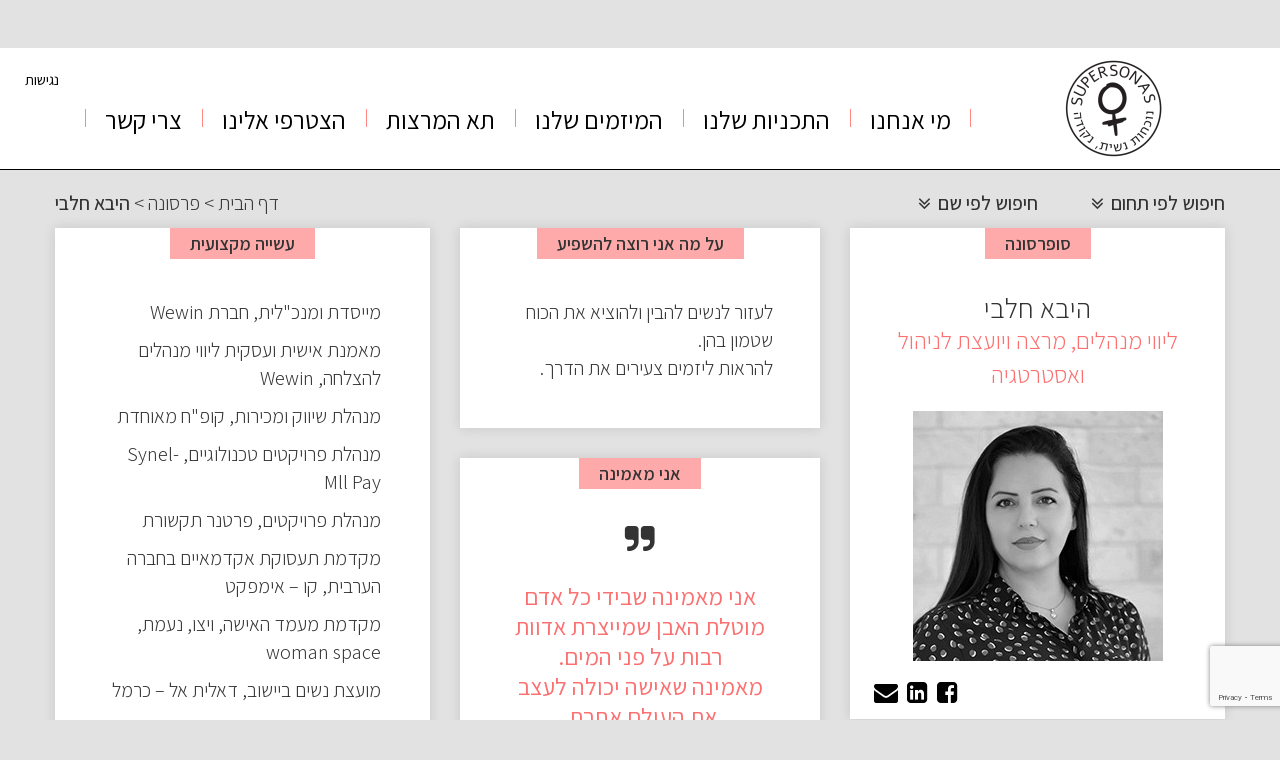

--- FILE ---
content_type: text/html; charset=utf-8
request_url: https://www.google.com/recaptcha/api2/anchor?ar=1&k=6LfKkj4pAAAAAIkVF7vUr_m_tCvNtoYC3EKgeNZO&co=aHR0cHM6Ly93d3cuc3VwZXJzb25hcy5jb206NDQz&hl=en&v=PoyoqOPhxBO7pBk68S4YbpHZ&size=invisible&anchor-ms=20000&execute-ms=30000&cb=t2orqawgbqpg
body_size: 48698
content:
<!DOCTYPE HTML><html dir="ltr" lang="en"><head><meta http-equiv="Content-Type" content="text/html; charset=UTF-8">
<meta http-equiv="X-UA-Compatible" content="IE=edge">
<title>reCAPTCHA</title>
<style type="text/css">
/* cyrillic-ext */
@font-face {
  font-family: 'Roboto';
  font-style: normal;
  font-weight: 400;
  font-stretch: 100%;
  src: url(//fonts.gstatic.com/s/roboto/v48/KFO7CnqEu92Fr1ME7kSn66aGLdTylUAMa3GUBHMdazTgWw.woff2) format('woff2');
  unicode-range: U+0460-052F, U+1C80-1C8A, U+20B4, U+2DE0-2DFF, U+A640-A69F, U+FE2E-FE2F;
}
/* cyrillic */
@font-face {
  font-family: 'Roboto';
  font-style: normal;
  font-weight: 400;
  font-stretch: 100%;
  src: url(//fonts.gstatic.com/s/roboto/v48/KFO7CnqEu92Fr1ME7kSn66aGLdTylUAMa3iUBHMdazTgWw.woff2) format('woff2');
  unicode-range: U+0301, U+0400-045F, U+0490-0491, U+04B0-04B1, U+2116;
}
/* greek-ext */
@font-face {
  font-family: 'Roboto';
  font-style: normal;
  font-weight: 400;
  font-stretch: 100%;
  src: url(//fonts.gstatic.com/s/roboto/v48/KFO7CnqEu92Fr1ME7kSn66aGLdTylUAMa3CUBHMdazTgWw.woff2) format('woff2');
  unicode-range: U+1F00-1FFF;
}
/* greek */
@font-face {
  font-family: 'Roboto';
  font-style: normal;
  font-weight: 400;
  font-stretch: 100%;
  src: url(//fonts.gstatic.com/s/roboto/v48/KFO7CnqEu92Fr1ME7kSn66aGLdTylUAMa3-UBHMdazTgWw.woff2) format('woff2');
  unicode-range: U+0370-0377, U+037A-037F, U+0384-038A, U+038C, U+038E-03A1, U+03A3-03FF;
}
/* math */
@font-face {
  font-family: 'Roboto';
  font-style: normal;
  font-weight: 400;
  font-stretch: 100%;
  src: url(//fonts.gstatic.com/s/roboto/v48/KFO7CnqEu92Fr1ME7kSn66aGLdTylUAMawCUBHMdazTgWw.woff2) format('woff2');
  unicode-range: U+0302-0303, U+0305, U+0307-0308, U+0310, U+0312, U+0315, U+031A, U+0326-0327, U+032C, U+032F-0330, U+0332-0333, U+0338, U+033A, U+0346, U+034D, U+0391-03A1, U+03A3-03A9, U+03B1-03C9, U+03D1, U+03D5-03D6, U+03F0-03F1, U+03F4-03F5, U+2016-2017, U+2034-2038, U+203C, U+2040, U+2043, U+2047, U+2050, U+2057, U+205F, U+2070-2071, U+2074-208E, U+2090-209C, U+20D0-20DC, U+20E1, U+20E5-20EF, U+2100-2112, U+2114-2115, U+2117-2121, U+2123-214F, U+2190, U+2192, U+2194-21AE, U+21B0-21E5, U+21F1-21F2, U+21F4-2211, U+2213-2214, U+2216-22FF, U+2308-230B, U+2310, U+2319, U+231C-2321, U+2336-237A, U+237C, U+2395, U+239B-23B7, U+23D0, U+23DC-23E1, U+2474-2475, U+25AF, U+25B3, U+25B7, U+25BD, U+25C1, U+25CA, U+25CC, U+25FB, U+266D-266F, U+27C0-27FF, U+2900-2AFF, U+2B0E-2B11, U+2B30-2B4C, U+2BFE, U+3030, U+FF5B, U+FF5D, U+1D400-1D7FF, U+1EE00-1EEFF;
}
/* symbols */
@font-face {
  font-family: 'Roboto';
  font-style: normal;
  font-weight: 400;
  font-stretch: 100%;
  src: url(//fonts.gstatic.com/s/roboto/v48/KFO7CnqEu92Fr1ME7kSn66aGLdTylUAMaxKUBHMdazTgWw.woff2) format('woff2');
  unicode-range: U+0001-000C, U+000E-001F, U+007F-009F, U+20DD-20E0, U+20E2-20E4, U+2150-218F, U+2190, U+2192, U+2194-2199, U+21AF, U+21E6-21F0, U+21F3, U+2218-2219, U+2299, U+22C4-22C6, U+2300-243F, U+2440-244A, U+2460-24FF, U+25A0-27BF, U+2800-28FF, U+2921-2922, U+2981, U+29BF, U+29EB, U+2B00-2BFF, U+4DC0-4DFF, U+FFF9-FFFB, U+10140-1018E, U+10190-1019C, U+101A0, U+101D0-101FD, U+102E0-102FB, U+10E60-10E7E, U+1D2C0-1D2D3, U+1D2E0-1D37F, U+1F000-1F0FF, U+1F100-1F1AD, U+1F1E6-1F1FF, U+1F30D-1F30F, U+1F315, U+1F31C, U+1F31E, U+1F320-1F32C, U+1F336, U+1F378, U+1F37D, U+1F382, U+1F393-1F39F, U+1F3A7-1F3A8, U+1F3AC-1F3AF, U+1F3C2, U+1F3C4-1F3C6, U+1F3CA-1F3CE, U+1F3D4-1F3E0, U+1F3ED, U+1F3F1-1F3F3, U+1F3F5-1F3F7, U+1F408, U+1F415, U+1F41F, U+1F426, U+1F43F, U+1F441-1F442, U+1F444, U+1F446-1F449, U+1F44C-1F44E, U+1F453, U+1F46A, U+1F47D, U+1F4A3, U+1F4B0, U+1F4B3, U+1F4B9, U+1F4BB, U+1F4BF, U+1F4C8-1F4CB, U+1F4D6, U+1F4DA, U+1F4DF, U+1F4E3-1F4E6, U+1F4EA-1F4ED, U+1F4F7, U+1F4F9-1F4FB, U+1F4FD-1F4FE, U+1F503, U+1F507-1F50B, U+1F50D, U+1F512-1F513, U+1F53E-1F54A, U+1F54F-1F5FA, U+1F610, U+1F650-1F67F, U+1F687, U+1F68D, U+1F691, U+1F694, U+1F698, U+1F6AD, U+1F6B2, U+1F6B9-1F6BA, U+1F6BC, U+1F6C6-1F6CF, U+1F6D3-1F6D7, U+1F6E0-1F6EA, U+1F6F0-1F6F3, U+1F6F7-1F6FC, U+1F700-1F7FF, U+1F800-1F80B, U+1F810-1F847, U+1F850-1F859, U+1F860-1F887, U+1F890-1F8AD, U+1F8B0-1F8BB, U+1F8C0-1F8C1, U+1F900-1F90B, U+1F93B, U+1F946, U+1F984, U+1F996, U+1F9E9, U+1FA00-1FA6F, U+1FA70-1FA7C, U+1FA80-1FA89, U+1FA8F-1FAC6, U+1FACE-1FADC, U+1FADF-1FAE9, U+1FAF0-1FAF8, U+1FB00-1FBFF;
}
/* vietnamese */
@font-face {
  font-family: 'Roboto';
  font-style: normal;
  font-weight: 400;
  font-stretch: 100%;
  src: url(//fonts.gstatic.com/s/roboto/v48/KFO7CnqEu92Fr1ME7kSn66aGLdTylUAMa3OUBHMdazTgWw.woff2) format('woff2');
  unicode-range: U+0102-0103, U+0110-0111, U+0128-0129, U+0168-0169, U+01A0-01A1, U+01AF-01B0, U+0300-0301, U+0303-0304, U+0308-0309, U+0323, U+0329, U+1EA0-1EF9, U+20AB;
}
/* latin-ext */
@font-face {
  font-family: 'Roboto';
  font-style: normal;
  font-weight: 400;
  font-stretch: 100%;
  src: url(//fonts.gstatic.com/s/roboto/v48/KFO7CnqEu92Fr1ME7kSn66aGLdTylUAMa3KUBHMdazTgWw.woff2) format('woff2');
  unicode-range: U+0100-02BA, U+02BD-02C5, U+02C7-02CC, U+02CE-02D7, U+02DD-02FF, U+0304, U+0308, U+0329, U+1D00-1DBF, U+1E00-1E9F, U+1EF2-1EFF, U+2020, U+20A0-20AB, U+20AD-20C0, U+2113, U+2C60-2C7F, U+A720-A7FF;
}
/* latin */
@font-face {
  font-family: 'Roboto';
  font-style: normal;
  font-weight: 400;
  font-stretch: 100%;
  src: url(//fonts.gstatic.com/s/roboto/v48/KFO7CnqEu92Fr1ME7kSn66aGLdTylUAMa3yUBHMdazQ.woff2) format('woff2');
  unicode-range: U+0000-00FF, U+0131, U+0152-0153, U+02BB-02BC, U+02C6, U+02DA, U+02DC, U+0304, U+0308, U+0329, U+2000-206F, U+20AC, U+2122, U+2191, U+2193, U+2212, U+2215, U+FEFF, U+FFFD;
}
/* cyrillic-ext */
@font-face {
  font-family: 'Roboto';
  font-style: normal;
  font-weight: 500;
  font-stretch: 100%;
  src: url(//fonts.gstatic.com/s/roboto/v48/KFO7CnqEu92Fr1ME7kSn66aGLdTylUAMa3GUBHMdazTgWw.woff2) format('woff2');
  unicode-range: U+0460-052F, U+1C80-1C8A, U+20B4, U+2DE0-2DFF, U+A640-A69F, U+FE2E-FE2F;
}
/* cyrillic */
@font-face {
  font-family: 'Roboto';
  font-style: normal;
  font-weight: 500;
  font-stretch: 100%;
  src: url(//fonts.gstatic.com/s/roboto/v48/KFO7CnqEu92Fr1ME7kSn66aGLdTylUAMa3iUBHMdazTgWw.woff2) format('woff2');
  unicode-range: U+0301, U+0400-045F, U+0490-0491, U+04B0-04B1, U+2116;
}
/* greek-ext */
@font-face {
  font-family: 'Roboto';
  font-style: normal;
  font-weight: 500;
  font-stretch: 100%;
  src: url(//fonts.gstatic.com/s/roboto/v48/KFO7CnqEu92Fr1ME7kSn66aGLdTylUAMa3CUBHMdazTgWw.woff2) format('woff2');
  unicode-range: U+1F00-1FFF;
}
/* greek */
@font-face {
  font-family: 'Roboto';
  font-style: normal;
  font-weight: 500;
  font-stretch: 100%;
  src: url(//fonts.gstatic.com/s/roboto/v48/KFO7CnqEu92Fr1ME7kSn66aGLdTylUAMa3-UBHMdazTgWw.woff2) format('woff2');
  unicode-range: U+0370-0377, U+037A-037F, U+0384-038A, U+038C, U+038E-03A1, U+03A3-03FF;
}
/* math */
@font-face {
  font-family: 'Roboto';
  font-style: normal;
  font-weight: 500;
  font-stretch: 100%;
  src: url(//fonts.gstatic.com/s/roboto/v48/KFO7CnqEu92Fr1ME7kSn66aGLdTylUAMawCUBHMdazTgWw.woff2) format('woff2');
  unicode-range: U+0302-0303, U+0305, U+0307-0308, U+0310, U+0312, U+0315, U+031A, U+0326-0327, U+032C, U+032F-0330, U+0332-0333, U+0338, U+033A, U+0346, U+034D, U+0391-03A1, U+03A3-03A9, U+03B1-03C9, U+03D1, U+03D5-03D6, U+03F0-03F1, U+03F4-03F5, U+2016-2017, U+2034-2038, U+203C, U+2040, U+2043, U+2047, U+2050, U+2057, U+205F, U+2070-2071, U+2074-208E, U+2090-209C, U+20D0-20DC, U+20E1, U+20E5-20EF, U+2100-2112, U+2114-2115, U+2117-2121, U+2123-214F, U+2190, U+2192, U+2194-21AE, U+21B0-21E5, U+21F1-21F2, U+21F4-2211, U+2213-2214, U+2216-22FF, U+2308-230B, U+2310, U+2319, U+231C-2321, U+2336-237A, U+237C, U+2395, U+239B-23B7, U+23D0, U+23DC-23E1, U+2474-2475, U+25AF, U+25B3, U+25B7, U+25BD, U+25C1, U+25CA, U+25CC, U+25FB, U+266D-266F, U+27C0-27FF, U+2900-2AFF, U+2B0E-2B11, U+2B30-2B4C, U+2BFE, U+3030, U+FF5B, U+FF5D, U+1D400-1D7FF, U+1EE00-1EEFF;
}
/* symbols */
@font-face {
  font-family: 'Roboto';
  font-style: normal;
  font-weight: 500;
  font-stretch: 100%;
  src: url(//fonts.gstatic.com/s/roboto/v48/KFO7CnqEu92Fr1ME7kSn66aGLdTylUAMaxKUBHMdazTgWw.woff2) format('woff2');
  unicode-range: U+0001-000C, U+000E-001F, U+007F-009F, U+20DD-20E0, U+20E2-20E4, U+2150-218F, U+2190, U+2192, U+2194-2199, U+21AF, U+21E6-21F0, U+21F3, U+2218-2219, U+2299, U+22C4-22C6, U+2300-243F, U+2440-244A, U+2460-24FF, U+25A0-27BF, U+2800-28FF, U+2921-2922, U+2981, U+29BF, U+29EB, U+2B00-2BFF, U+4DC0-4DFF, U+FFF9-FFFB, U+10140-1018E, U+10190-1019C, U+101A0, U+101D0-101FD, U+102E0-102FB, U+10E60-10E7E, U+1D2C0-1D2D3, U+1D2E0-1D37F, U+1F000-1F0FF, U+1F100-1F1AD, U+1F1E6-1F1FF, U+1F30D-1F30F, U+1F315, U+1F31C, U+1F31E, U+1F320-1F32C, U+1F336, U+1F378, U+1F37D, U+1F382, U+1F393-1F39F, U+1F3A7-1F3A8, U+1F3AC-1F3AF, U+1F3C2, U+1F3C4-1F3C6, U+1F3CA-1F3CE, U+1F3D4-1F3E0, U+1F3ED, U+1F3F1-1F3F3, U+1F3F5-1F3F7, U+1F408, U+1F415, U+1F41F, U+1F426, U+1F43F, U+1F441-1F442, U+1F444, U+1F446-1F449, U+1F44C-1F44E, U+1F453, U+1F46A, U+1F47D, U+1F4A3, U+1F4B0, U+1F4B3, U+1F4B9, U+1F4BB, U+1F4BF, U+1F4C8-1F4CB, U+1F4D6, U+1F4DA, U+1F4DF, U+1F4E3-1F4E6, U+1F4EA-1F4ED, U+1F4F7, U+1F4F9-1F4FB, U+1F4FD-1F4FE, U+1F503, U+1F507-1F50B, U+1F50D, U+1F512-1F513, U+1F53E-1F54A, U+1F54F-1F5FA, U+1F610, U+1F650-1F67F, U+1F687, U+1F68D, U+1F691, U+1F694, U+1F698, U+1F6AD, U+1F6B2, U+1F6B9-1F6BA, U+1F6BC, U+1F6C6-1F6CF, U+1F6D3-1F6D7, U+1F6E0-1F6EA, U+1F6F0-1F6F3, U+1F6F7-1F6FC, U+1F700-1F7FF, U+1F800-1F80B, U+1F810-1F847, U+1F850-1F859, U+1F860-1F887, U+1F890-1F8AD, U+1F8B0-1F8BB, U+1F8C0-1F8C1, U+1F900-1F90B, U+1F93B, U+1F946, U+1F984, U+1F996, U+1F9E9, U+1FA00-1FA6F, U+1FA70-1FA7C, U+1FA80-1FA89, U+1FA8F-1FAC6, U+1FACE-1FADC, U+1FADF-1FAE9, U+1FAF0-1FAF8, U+1FB00-1FBFF;
}
/* vietnamese */
@font-face {
  font-family: 'Roboto';
  font-style: normal;
  font-weight: 500;
  font-stretch: 100%;
  src: url(//fonts.gstatic.com/s/roboto/v48/KFO7CnqEu92Fr1ME7kSn66aGLdTylUAMa3OUBHMdazTgWw.woff2) format('woff2');
  unicode-range: U+0102-0103, U+0110-0111, U+0128-0129, U+0168-0169, U+01A0-01A1, U+01AF-01B0, U+0300-0301, U+0303-0304, U+0308-0309, U+0323, U+0329, U+1EA0-1EF9, U+20AB;
}
/* latin-ext */
@font-face {
  font-family: 'Roboto';
  font-style: normal;
  font-weight: 500;
  font-stretch: 100%;
  src: url(//fonts.gstatic.com/s/roboto/v48/KFO7CnqEu92Fr1ME7kSn66aGLdTylUAMa3KUBHMdazTgWw.woff2) format('woff2');
  unicode-range: U+0100-02BA, U+02BD-02C5, U+02C7-02CC, U+02CE-02D7, U+02DD-02FF, U+0304, U+0308, U+0329, U+1D00-1DBF, U+1E00-1E9F, U+1EF2-1EFF, U+2020, U+20A0-20AB, U+20AD-20C0, U+2113, U+2C60-2C7F, U+A720-A7FF;
}
/* latin */
@font-face {
  font-family: 'Roboto';
  font-style: normal;
  font-weight: 500;
  font-stretch: 100%;
  src: url(//fonts.gstatic.com/s/roboto/v48/KFO7CnqEu92Fr1ME7kSn66aGLdTylUAMa3yUBHMdazQ.woff2) format('woff2');
  unicode-range: U+0000-00FF, U+0131, U+0152-0153, U+02BB-02BC, U+02C6, U+02DA, U+02DC, U+0304, U+0308, U+0329, U+2000-206F, U+20AC, U+2122, U+2191, U+2193, U+2212, U+2215, U+FEFF, U+FFFD;
}
/* cyrillic-ext */
@font-face {
  font-family: 'Roboto';
  font-style: normal;
  font-weight: 900;
  font-stretch: 100%;
  src: url(//fonts.gstatic.com/s/roboto/v48/KFO7CnqEu92Fr1ME7kSn66aGLdTylUAMa3GUBHMdazTgWw.woff2) format('woff2');
  unicode-range: U+0460-052F, U+1C80-1C8A, U+20B4, U+2DE0-2DFF, U+A640-A69F, U+FE2E-FE2F;
}
/* cyrillic */
@font-face {
  font-family: 'Roboto';
  font-style: normal;
  font-weight: 900;
  font-stretch: 100%;
  src: url(//fonts.gstatic.com/s/roboto/v48/KFO7CnqEu92Fr1ME7kSn66aGLdTylUAMa3iUBHMdazTgWw.woff2) format('woff2');
  unicode-range: U+0301, U+0400-045F, U+0490-0491, U+04B0-04B1, U+2116;
}
/* greek-ext */
@font-face {
  font-family: 'Roboto';
  font-style: normal;
  font-weight: 900;
  font-stretch: 100%;
  src: url(//fonts.gstatic.com/s/roboto/v48/KFO7CnqEu92Fr1ME7kSn66aGLdTylUAMa3CUBHMdazTgWw.woff2) format('woff2');
  unicode-range: U+1F00-1FFF;
}
/* greek */
@font-face {
  font-family: 'Roboto';
  font-style: normal;
  font-weight: 900;
  font-stretch: 100%;
  src: url(//fonts.gstatic.com/s/roboto/v48/KFO7CnqEu92Fr1ME7kSn66aGLdTylUAMa3-UBHMdazTgWw.woff2) format('woff2');
  unicode-range: U+0370-0377, U+037A-037F, U+0384-038A, U+038C, U+038E-03A1, U+03A3-03FF;
}
/* math */
@font-face {
  font-family: 'Roboto';
  font-style: normal;
  font-weight: 900;
  font-stretch: 100%;
  src: url(//fonts.gstatic.com/s/roboto/v48/KFO7CnqEu92Fr1ME7kSn66aGLdTylUAMawCUBHMdazTgWw.woff2) format('woff2');
  unicode-range: U+0302-0303, U+0305, U+0307-0308, U+0310, U+0312, U+0315, U+031A, U+0326-0327, U+032C, U+032F-0330, U+0332-0333, U+0338, U+033A, U+0346, U+034D, U+0391-03A1, U+03A3-03A9, U+03B1-03C9, U+03D1, U+03D5-03D6, U+03F0-03F1, U+03F4-03F5, U+2016-2017, U+2034-2038, U+203C, U+2040, U+2043, U+2047, U+2050, U+2057, U+205F, U+2070-2071, U+2074-208E, U+2090-209C, U+20D0-20DC, U+20E1, U+20E5-20EF, U+2100-2112, U+2114-2115, U+2117-2121, U+2123-214F, U+2190, U+2192, U+2194-21AE, U+21B0-21E5, U+21F1-21F2, U+21F4-2211, U+2213-2214, U+2216-22FF, U+2308-230B, U+2310, U+2319, U+231C-2321, U+2336-237A, U+237C, U+2395, U+239B-23B7, U+23D0, U+23DC-23E1, U+2474-2475, U+25AF, U+25B3, U+25B7, U+25BD, U+25C1, U+25CA, U+25CC, U+25FB, U+266D-266F, U+27C0-27FF, U+2900-2AFF, U+2B0E-2B11, U+2B30-2B4C, U+2BFE, U+3030, U+FF5B, U+FF5D, U+1D400-1D7FF, U+1EE00-1EEFF;
}
/* symbols */
@font-face {
  font-family: 'Roboto';
  font-style: normal;
  font-weight: 900;
  font-stretch: 100%;
  src: url(//fonts.gstatic.com/s/roboto/v48/KFO7CnqEu92Fr1ME7kSn66aGLdTylUAMaxKUBHMdazTgWw.woff2) format('woff2');
  unicode-range: U+0001-000C, U+000E-001F, U+007F-009F, U+20DD-20E0, U+20E2-20E4, U+2150-218F, U+2190, U+2192, U+2194-2199, U+21AF, U+21E6-21F0, U+21F3, U+2218-2219, U+2299, U+22C4-22C6, U+2300-243F, U+2440-244A, U+2460-24FF, U+25A0-27BF, U+2800-28FF, U+2921-2922, U+2981, U+29BF, U+29EB, U+2B00-2BFF, U+4DC0-4DFF, U+FFF9-FFFB, U+10140-1018E, U+10190-1019C, U+101A0, U+101D0-101FD, U+102E0-102FB, U+10E60-10E7E, U+1D2C0-1D2D3, U+1D2E0-1D37F, U+1F000-1F0FF, U+1F100-1F1AD, U+1F1E6-1F1FF, U+1F30D-1F30F, U+1F315, U+1F31C, U+1F31E, U+1F320-1F32C, U+1F336, U+1F378, U+1F37D, U+1F382, U+1F393-1F39F, U+1F3A7-1F3A8, U+1F3AC-1F3AF, U+1F3C2, U+1F3C4-1F3C6, U+1F3CA-1F3CE, U+1F3D4-1F3E0, U+1F3ED, U+1F3F1-1F3F3, U+1F3F5-1F3F7, U+1F408, U+1F415, U+1F41F, U+1F426, U+1F43F, U+1F441-1F442, U+1F444, U+1F446-1F449, U+1F44C-1F44E, U+1F453, U+1F46A, U+1F47D, U+1F4A3, U+1F4B0, U+1F4B3, U+1F4B9, U+1F4BB, U+1F4BF, U+1F4C8-1F4CB, U+1F4D6, U+1F4DA, U+1F4DF, U+1F4E3-1F4E6, U+1F4EA-1F4ED, U+1F4F7, U+1F4F9-1F4FB, U+1F4FD-1F4FE, U+1F503, U+1F507-1F50B, U+1F50D, U+1F512-1F513, U+1F53E-1F54A, U+1F54F-1F5FA, U+1F610, U+1F650-1F67F, U+1F687, U+1F68D, U+1F691, U+1F694, U+1F698, U+1F6AD, U+1F6B2, U+1F6B9-1F6BA, U+1F6BC, U+1F6C6-1F6CF, U+1F6D3-1F6D7, U+1F6E0-1F6EA, U+1F6F0-1F6F3, U+1F6F7-1F6FC, U+1F700-1F7FF, U+1F800-1F80B, U+1F810-1F847, U+1F850-1F859, U+1F860-1F887, U+1F890-1F8AD, U+1F8B0-1F8BB, U+1F8C0-1F8C1, U+1F900-1F90B, U+1F93B, U+1F946, U+1F984, U+1F996, U+1F9E9, U+1FA00-1FA6F, U+1FA70-1FA7C, U+1FA80-1FA89, U+1FA8F-1FAC6, U+1FACE-1FADC, U+1FADF-1FAE9, U+1FAF0-1FAF8, U+1FB00-1FBFF;
}
/* vietnamese */
@font-face {
  font-family: 'Roboto';
  font-style: normal;
  font-weight: 900;
  font-stretch: 100%;
  src: url(//fonts.gstatic.com/s/roboto/v48/KFO7CnqEu92Fr1ME7kSn66aGLdTylUAMa3OUBHMdazTgWw.woff2) format('woff2');
  unicode-range: U+0102-0103, U+0110-0111, U+0128-0129, U+0168-0169, U+01A0-01A1, U+01AF-01B0, U+0300-0301, U+0303-0304, U+0308-0309, U+0323, U+0329, U+1EA0-1EF9, U+20AB;
}
/* latin-ext */
@font-face {
  font-family: 'Roboto';
  font-style: normal;
  font-weight: 900;
  font-stretch: 100%;
  src: url(//fonts.gstatic.com/s/roboto/v48/KFO7CnqEu92Fr1ME7kSn66aGLdTylUAMa3KUBHMdazTgWw.woff2) format('woff2');
  unicode-range: U+0100-02BA, U+02BD-02C5, U+02C7-02CC, U+02CE-02D7, U+02DD-02FF, U+0304, U+0308, U+0329, U+1D00-1DBF, U+1E00-1E9F, U+1EF2-1EFF, U+2020, U+20A0-20AB, U+20AD-20C0, U+2113, U+2C60-2C7F, U+A720-A7FF;
}
/* latin */
@font-face {
  font-family: 'Roboto';
  font-style: normal;
  font-weight: 900;
  font-stretch: 100%;
  src: url(//fonts.gstatic.com/s/roboto/v48/KFO7CnqEu92Fr1ME7kSn66aGLdTylUAMa3yUBHMdazQ.woff2) format('woff2');
  unicode-range: U+0000-00FF, U+0131, U+0152-0153, U+02BB-02BC, U+02C6, U+02DA, U+02DC, U+0304, U+0308, U+0329, U+2000-206F, U+20AC, U+2122, U+2191, U+2193, U+2212, U+2215, U+FEFF, U+FFFD;
}

</style>
<link rel="stylesheet" type="text/css" href="https://www.gstatic.com/recaptcha/releases/PoyoqOPhxBO7pBk68S4YbpHZ/styles__ltr.css">
<script nonce="IcfOcPbympOCF14W6Ag47g" type="text/javascript">window['__recaptcha_api'] = 'https://www.google.com/recaptcha/api2/';</script>
<script type="text/javascript" src="https://www.gstatic.com/recaptcha/releases/PoyoqOPhxBO7pBk68S4YbpHZ/recaptcha__en.js" nonce="IcfOcPbympOCF14W6Ag47g">
      
    </script></head>
<body><div id="rc-anchor-alert" class="rc-anchor-alert"></div>
<input type="hidden" id="recaptcha-token" value="[base64]">
<script type="text/javascript" nonce="IcfOcPbympOCF14W6Ag47g">
      recaptcha.anchor.Main.init("[\x22ainput\x22,[\x22bgdata\x22,\x22\x22,\[base64]/[base64]/[base64]/[base64]/[base64]/[base64]/KGcoTywyNTMsTy5PKSxVRyhPLEMpKTpnKE8sMjUzLEMpLE8pKSxsKSksTykpfSxieT1mdW5jdGlvbihDLE8sdSxsKXtmb3IobD0odT1SKEMpLDApO08+MDtPLS0pbD1sPDw4fFooQyk7ZyhDLHUsbCl9LFVHPWZ1bmN0aW9uKEMsTyl7Qy5pLmxlbmd0aD4xMDQ/[base64]/[base64]/[base64]/[base64]/[base64]/[base64]/[base64]\\u003d\x22,\[base64]\\u003d\x22,\x22IEnCpcO1ZwzDuTxPworCnsKBw6oqw6bDicKReMOnYHvDt3XCnMOyw5/[base64]/DlQ4DekMDw4VWwrLDiMKtwrAbCMOOwqzDgB97wr/[base64]/w7HClSbDlsOqw43Dok4lLTpaw4TDi8KMJsOSTMKjw5QHwqzCkcKFS8KrwqEpwrHDqAoSLyRjw4vDo3g1H8OKw6ISwpDDuMOUdD1gCsKwNwvCiFrDvMOWCMKZNCjCjcOPwrDDsQnCrsKxTxk6w7t+QwfClUEPwqZwAMKewpZsMcOrQzHCqnRYwqkHw6rDm2x7wpBOKMO/REnCtjjCiW5aG1xMwrdjwp7CiUFHwoRdw6tYSzXCpMOoNsOTwp/CsmQyawt8DxfDh8Oqw6jDh8Kkw7pKbMO0VXF9wq3DphFww6DDlcK7GRHDusKqwoIiMEPCpSB/w6gmwpbCsko+fcONfkxnw6QcBMKlwpUYwo1/YcOAf8OLw75nAyrDtEPCucKDKcKYGMK2MsKFw5vCrMKowoAww6fDo14Hw77DjAvCuU1nw7EfJMK/Hi/CsMOawoDDo8ONdcKdWMK3PV0+w5hmwroHNsO1w53DgVLDmDhXFMKAPsKzwpfCjMKwworChMOiwoPCvsKwZMOUMj87N8KwDnnDl8OGw78keT4yNmvDisK8w63Dgz1Jw7Zdw6Y/YATCgcOUw4LCmMKfwoJ7KMKIwqXDqGvDt8KNCS4DwrzDnHIJP8OZw7Ydw4Y8ScKLRi1UTXZnw4ZtwrXCshgFw7XCh8KBAEfDrMK+w5XDhsOcwp7CscKGwqFywpdTw7nDuHx5wrvDm1wuw4bDicKuwpVzw5nCgREjwqrCm0TCisKUwoAyw4gYV8OXOTNuwpPDvw3Crk/Di0HDsXTCn8KfIGdYwrcKw6TClwXCmsO8w68SwpxSCsO/[base64]/CribCrS9lwrMAwrh5KMKZQcKRBU/DlGhUQcKUw4bDusK3w5XDksK8w4PDqSHCpEzCkcK7wpPDhMKhw4fDhh7DosKtI8K3XivDvMOcwpXDnsO/wqzCn8OGwrsjfMKRwrV3ExM2wpwZwpQ1PcKSw5rDnGnDqcKXw7DDgMOKHVdjwowewpTCsMOzwokJPMKWMXXDg8OcwrrCjMOvwoLCuRPDmDXCpsOQw4rDtMOjwq4swpBrI8O/wpc/wrwJc8KDwqUQdsKew65vUcKzwoZKw51sw6DCvD3DgkXCuUHCvcOKH8Khw6FOwprDiMO8LMOsIj5ZC8KsbkBBRcOSDsKmVsOeGMO0wqbDhFzDssKjw5zCqALDgnt2cDDDkQc8w49Gw5BowqvCvwrDtB3DksKXDcO0wotPwqDDq8Kew5PDvGxhbcK/HcK6w53Cv8OjCUJrO3XCoGgCwr3DmGYWw5DCokrCmH0Pw4QtKUHCl8OSwrwCw6LDrGRpGsKeOcKIAsKYLw1HF8OxfsOYw5FWWB7CkEfClcKCGk5HPlxLwoAdBcKow7h5wp/CjGlbw6TCji3Dp8Oiw4DDnRrDtDnClBxjwrjCtC8wasOXJVDCpjTDqMKiw74bG3Fww5QKA8OhKsKUIUobLD/[base64]/[base64]/Clxw+LcKCwqoAw6QpwqHDkcKZwoNxE8KMcMK2wq3Dhg3CrEXDrXlwXy0KCVLCscK2JsOYLkh3GHfDpCNbDgsiw48SVWzDghc7GwDChQ97wrNhwqxGF8OwOcOKwrHDq8OfV8Kfw4YZLAQ2S8KowqPDkcOCwqhnw4kJw6/DgsKCbcOfwrAOYcKnwqQsw5PCqsOww4JqOsK2E8OiZ8Osw5R3w6RIw7p/w5LCpQA5w5DDsMKtw59VDcKSBhzChcK5eRrCpnHDuMOIwpjDpgsuw7PCn8OebsO7RMOaw4gGGX5lw5XDk8O7w5w1alXDkMKjwrPCmGofw7bDrcK5dG/DqcOFK2nCrsOvGBPCn3chwpTCnCTDu2t2wqVHfsKhDWFPwpjCosKtw5DDrMKyw4XDkWNAE8KCw5LDs8KzNkx2w7bDrH9rw6XDkEpow7fCg8OfBkzDoHXChsK1Lkkhw6LCkcOFw4ABwq/Cn8Oswpx4w5/CusK5BQp8Vyl4E8KPw5PDhE40w7ovHXnDr8O/[base64]/DvcOtO8K2AsKAwr7DucOKI8ONb8OWw7zDgCvCvx7DglIMwpDDjsO2IykGwo7Dhjwuw6oaw5J/wqwoL24XwocCw5hleSJRe2vDs3fDicOudjt3wocDXxXClnU/HsKHRMOow6jChA/[base64]/wo1NwrnCr2xrQDXCmcOAKyRow5vCiMKeITp+wpDClErCpAImEAjCtH4aHBrChUXCpCNMMlfCk8Ouw5zCnw3CukUtAsKow40lVsO/wpE0woDChsOeAFJuwqjCq2nCuTjDsknCqgM0b8OTaMOKwq0Xw53DgghTwpzCrsKLw6vDriXCuSxzMBLCu8Kmw7kAJlx9FMKbw4TDmjjCjhBFegvDnMK6w4bDjsO/SsORwq3Cswoxw5JkWHx8O0nCk8OYKMK+wr1cw7bCuSHDp1LDkWR9ecK/[base64]/[base64]/FHpYLMKEw67DpMOdPsOHP8OpwpUtOMOXw4XDscKpFTpkw4LCqgVvaxZyw4vCpcOIHsOHJgzCrHc7woBSFGbCicORw5tBWhRjAsK1wpJIIMOWH8KWwqM1w79LbWTChhBIw5jDtsKKMXgRw6s6wq5tVcK+w7zCtkrDicOaWcOYwq/CgCJedDLDpsOuwoXCh27DpGghw7dEOmnCm8OewpM9ZMORLMK9XnhMw5TDqFkSw6xWQXfDncKfAkNiwo5/wprCl8OYw6wTwpzCpsKfGMO/w6RXV15RTTpIaMOaDcO0wo5Fw4VZw6xWfcOZWgRUMyoew5nDlDbDl8OhExcFWn0Mw6vCoVhybEBPNTjDl03DlzYtelItwobDg0/CgTZGXUBOUHgCOcKpw591f1DDrMKEwpwBwrgkYsOfCcKVHDFJIsOCw59+woNpwoPCkMOXb8KXHSPDucKqCcK7wp/ChQJ7w6DDoFLCnz/ClcOuw4XDicKQwqQpw55uE0sowpF9Qi5PwoLDlcO3HMKVw6XCv8Kzw6cqHcKrHBxew6F1AcKnw6Z6w6FdZsKcw4IFw5whwq7DosO6GSHDsTXCl8O2w5LCizdEOsOfwrXDnHgSGlzDnGxXw4wvCMOvw4tncE3DhcKofigUw7onWsOpw7rDmMK1GsKNSMKIw5PDr8K/[base64]/DlMOzw4tQw6zCuxnCmUQCwrcAw4FlFsKHY8OLw7d6wqJWwpvCjknCt00lw6HCvQXCh0jDjhsFwoTCtcKSw69FSSnCuw3ChMOiw7Mnw5nDkcK8wpXCv2TCq8ORwp7DgsOjw7QKJkfCrW3DhFgGDGjCvkYow70Rw5TDgFrCvVjCksKVwo7Cp34PwpTCuMKSwoY/QsKvwrRPMEbDjUE9YcONw7gJw5nCgsOdwqTDgsOOCyvClcKhwqHDtR7DgMKHZcKew57Cr8OdwoXCuRpAGcKtYGpvw41ewqhFwo81w7Zcw5vCj0JKJcOAwql+w75/[base64]/w7AOPMKuw6czw4/DjV1zwp7CjRVKwoLCn0t0EcOnw7TDu8KWw6PDkgx4KWXCgcOODjp7fMOmPQXCm2jCp8ODdWPCng8fIAfDsjrCmsKGwrnDnsODKFXCkSgkwq/DuyUAwrPCkcK4w6hFwqjDu2t0YxXCv8Ogw6MoCcO7wo/CnQvDu8O/Tx3DtUV1wpDCp8KbwqMrwroBM8KTKWtUFMKmw7wKbsOfQMKgwr/Cn8O4wqzDmUpLZcKUY8KQAwHDpVcSwqUzw5BcY8OAwrLCnjTCiWN1FMKueMK6wqckF2gEBSYuc8K3woHCkyzDtcKgwojCohgFJCYAahItw4Umwp/[base64]/[base64]/DrgfCvFnDm8OcBVUZIMOawq/[base64]/Dn8KowqFVIcKAP19KJ8KkCcKdwpgvHj8uWsKOHULDvizClsKnwp3ClsO5ScOVwpkXw5vDucKUGX/Cv8KDXMOccz15fMO5M0/Coy4Qw7HDqz3Dl33CkwLDlD7DuEcRwqTDujnDmsOlCCM6AMKuwrNCw5Ytw73DjjF/[base64]/TMOQwrcXEcOgfMKcwplPFCTDvi/[base64]/DnRTDtsOdbcOZPsKSVcKSAlxqw6x1IcOHFzLDn8KfdWHCqETCmG06WcOzwqsKwoVew5xPw6luw5Qxw5Rzc2EuwqINw4xydFbDkMKqN8KLe8KsCcKJdsOzSErDmSw0w7NkXwHDhcO4O30SXcKvWDPCi8OLZcOQwpbCusKrWxXDlMKiAEjCrsKvw7fCicOJwqk6WMK/wqg2JVzCrALClGrCksOgacKrEsOnekVZwqXDjQJywo/DtSFrQ8KCw64OGV4EwrrDkcO4IcKHKzcoTWzDlsKYw5Ngw4rChnbDlgbCtQTDujxGwqzDtMO+wq0sOMKywr/Co8KfwqMcesK0w4/Cj8KmT8KIT8K6w71KPD0bwp/DoUHCicOne8KHwp0Lw7dpQ8OIK8Ocw7Ufw54GFCrDqhphwpfCvQEPwqUjPCDCjcKlw4/CoVvCmTpyPcOnUizCvMO9wpvCscKlwonChHUlF8KfwqoSdizCs8OAwocHNg8Zw4bClcKiC8ONw5pBWyDCssKEwosQw4ZtbsKpw7PDocOQwr/DiMO5Ql/DoF5wD0jCgWFJRzg/I8OWw6cHfMKrDcKvU8OPw58WbMOGwqY8acOHU8KnTwU6w5XCksOoZcOdCGIZesOEOsOzwp7CpBE8ZDBtw4FywoHCrsKow6kqUcOMIMO4wrEEw7zCt8KPwp9ASMKKTcOrAS/[base64]/CqTDCq8OIwp14w7sxdht+YcKtwo0NK3YJw7fCnDR4w5jCh8OKKR4swqtkw6PDhsOPRcOqw4HDsjwBw7/ChsKkFWvCq8Klw6PChDQdBm91w5t4L8KSS3/DoifDq8KoGMKFB8O7wrnDswvCl8OaV8OVwrHDl8OIesOgwo9Gw5zDtCFsWsKUwq1tHibCtmfDjsKZwrXDocO/w5RJwpfCt2RKNMOvw4VRwr5Dw7Rtw7XCo8KCCsKEwoHDisKscWE6Yx3DuUJrV8KRwqchVHEXWWPDtVPDsMKQwqEJaMKiwqkUYMK4woXDhsK7QcOywpUwwoVwwq3ChE/Cli3DmsO0IcKeb8KAwqDDgk9WR0w7wq3CosOQT8OTwqoZNMO+ZCnCh8K+w5jDlkTCusK3w6jCmcOmOsOtXjF5WsKJKAMOwoZcw4fDpSdSwpVowrceTiPDoMKvw7hTKMKBwo/DogxRd8Ogw4vDgX/CkDIIw4o7wr47IMKqCkkdwo/[base64]/CjAkCw5nCtcKsRMKXw5l+w6zDicOjAhNSVcKcw5vCscKAeDRgDcOVwqF+w6PDuFbCvcK5wp1jZsOUPcOEDMO8wpLCp8O6Q29Lw4QtwrIgwpXCiFzCk8KGEMK+w6LDlDkNwoJOwocpwrFMwqDDgn7DinrDu1cLw6PCvsKUwobCiljCtsOkwqbDv3fCmUfCmBHDjcOEVU/DjgTDr8OhwpDChMKhK8KqQ8O8AcOiH8Kiwo7DnMKLwpDCskR+JhQ+EXVqd8OYNcK8w5rCsMKowq5Pw7DDq04NZsKjcT8ULsKeURVtw54vwoctHMKSYcKxJMK/bsOjO8Oxw5EVWnTDtsK+w48EcMO2w5drw5fCsWDCgsOKw5DCscKrw4nDocOrwqNLwqRSdMKtwpFFak7DgsOjI8OVwqsuwqjDsATCicKlw5TDoxvCrsKTXS4yw53DhCAMXyR2ZBB5dwFaw47Dr1F0G8ONYsK2BxwRa8KWw5bCn0hGWF/[base64]/[base64]/CsCYSwoDCn8KeS8OGGWvClsKTwqUrw6nDjCRcwoJOAA/CtVHDgzomwq8Twq9ww6pyQlnCu8KVw4M9RBJNX34Bf1BFbMOMYSAmw5gWw5vChMO0w55MIXdQw4kbPyxbwqvDosO2C2HCo3JWO8KSSVB2X8Ojw7rDuMO/woMtJcKBeHIkHMKIWsOJwocafsK4UCfCgcKtwr/DkMOCA8OtRQjDoMKmw5/CgxnDpMKKw5t0wpkWwpHDgsK5w787CisAfsKJw7wfw4/Cs1ApwrZ7EMOww4Epw78fOMOxCsK7w7LCrsOFXcKEwqgnw4TDl8KbIS8lOcKaFAjCtMKqwqU/w4BMw4onwrDDrsKkVsKJw57CssKzwpgXVk7ClcKuw7fCrcKjOi93w6/DqMK5Kl7Cv8O/wonDosO6w47Ct8Oww5lPw5bCi8KQOMOtYsOcRyDDlknCq8O0awfCosOiw5DDhsOSE009NVcOw6h4w6RKw4tCwqZUEBPCu2/[base64]/Ct8O0wqzDg8OlwrwPOy/DmREvQsOFbMOMw7glwp7ClcOdBsO/[base64]/CgMOrwrbDq2nDhMKgFWDCqGXDpcObwpZTSAkKwqYnw4Zkw5TDosO1w4zDn8OKTsOQECYDw5QDw6VNw5obwqzDmsO9d0/CvcKFSjrCvzLDhV7DrMOzwpfClsO6fMKKYcOjw4MJEcOLHMKew5cIU3nDrVfDqcOdw5LDiHobJsK1w6QDT3U9ajgJw5vDq1PCnE4FHH7CuH/Cr8Kuw4XDm8Orw4DCn0VlwqPDpHjDt8Kiw7jDg2IDw5dOLcOww6bCgUEgw4TDlMOZw5F7wrPCvW/[base64]/w6lzA1jDssOqOMOnwpzDqEpywpTDoX1Sw5dYw7IwLMK2w6w9wqNKw77DjSBhw5TDhMO6LnTDjw9IAGICw6h6a8KpQSdDw5scw6fDq8OrNsKdQcO3Sh7DmcKEPRbCvsO0Diw/[base64]/DjQnDkDrDiHHCp2fCqSxBU2oMchVowrjDgMO/wrZwC8KEPcKQw4bCmy/Cp8OSwq12QsK/Ywx1w49/[base64]/CuMOOSCo7KhrDl8OuwqplEBdhw5cewovDh8KgcsOdw5g6w4XDlXvCmMKvwpDDicOQWcOaZMOHwp/DpsKNUcOmWsO3wqrCnxvDtn3DsFd/[base64]/[base64]/Dr2jCmXgrc8Osw68RwpJ/[base64]/wr3CtBlTZx4twrY2YTA/[base64]/ChsO0GMK7w4rDjHXDkcK4aA7Dkzxew6c/YcKMw6rDm8KXFcKIw7zCrsOiPCbChn/[base64]/[base64]/L8KBLHhow5kjPMO6Fid3fcKAwrkEPcKwTRHCml0hw4l8wrLDksO5w7PCoXvCtMKWMMKkw6PClcK1Y3XDvMKjwo3CkTDCmEA3w5PDowAHw7tobzLCg8KGw4fDo2bCki/CvsK3woFpw40/w4Q4wp8iwrPDmRY0LsOHQsOEw6fCmgtiw7lzwrl/LMOBwpbCoS/ClcK/AsO/OcKuw4bDkBPDjDdaw5bCsMKOw4ANwolPw63CoMO9NgTDjmEMB0TCmB7CrCzCiRlmIEXCtsK8bjRSwpDCi2HCucOTQcKbCGcxU8OSWMKYw7vChXLCl8K8McOzw5vChcKQw4tKDlnCtsKlw51nw4PDoMOZPcOYaMKQwrzCiMO0wrEuOcOeZcK/DsOmwqYRwoVPaG1TYD3Cj8KLCEfDrMOSw5Nww6HDncO6eGLDonVswpXCtxwSFVZQaMKpJ8KQSzYfw6XDjlkQw6zCunEFIMKLcFbDhsK/wrUOwr95wq8zw6PCuMKPwozDj27CpBNow61qEcOORU3CoMOrOcOwUADCnQFBwq7Ctz3DmsOmw4LCr3V5NDDCpMKCw4ZlUcKzwqlCw5rDunjDgUkFw6IawqY5wojDrXVnw7gyaMKIQyMZZx/DvMK4fQ/DucKkwptcwoVuw5DCmsO/w7YFRcOVw70gSDnDhcKqw5QYwqsYW8OQwrteK8Kawr/[base64]/w6/CuhDCuxFiw55WNE/[base64]/DAQsw5jDgsK6w6B3w5PCg8OjC8OGA8KwC8KgAGQKwqzDnj3CpzHDuyXCrkDCv8OnD8ORGFMgGWliOsOew4Fjw7NjQcKFwo/Ds0QPLBctw7/CuzMOUjHCkDIRw7HCnwUiIMKkdMK/[base64]/[base64]/[base64]/Dn8KqdsKNw7YxUcKRM8KLwoUAwqokY8KWw48uwoXCoVowAlwbwrzClizDuMKuPUDCpcKqw6AkwpbCsiHCmR48wpM/[base64]/Dpw4QGsO6w4XDnsKrwpnDp8K9PsKhO8OaIcOpb8KiR8K6w5DChcOKXcKYYzBowpTCqsOiF8KsRsOzbQDCswzChcOWw4nDrcOlGnEKw4bDg8KCwqxHwo7DmsO7wqDDtcOBOlTDjk3CojPDt0HCpsKrMGDDsXIERcOCw4cWKsO3R8O9w5NCw4/Dil/[base64]/CiHtHwrEBwobDk3jCozfChSQET23Cv8KIwp3CkcKWZGfCgsOxQyYyBGAPworCkcK2ScKEGRXCiMOMNQcWWgkKw7cnLMKrwqTCu8KAwqBnU8OtNTQVwpbDnTtyXMKOwoHCvn8nSTJCw7XDo8OlM8O3w5LCmhM/[base64]/[base64]/DjWXDrGXDgsOsw77DtlPDlzAQwqQjf8OnBMOfw7jCpRbDpwHDumbDqBN9KHAPwrs6worCmhosesK0HMKCwpMQdhNUw60rWFbCmArCoMOqw4zDt8K/wpJQwqdyw5x8SsOnwo10wqbDqsKLwoEDw63CpcOEesOpXMOwXMOwHx8ewp8Vw5N4O8OjwqUhfC7Cn8KLZcKsOgDCncOJw4/DrQrCgsOtw7AqwpQ7wrwNw5jCvCNqC8KPSmpzK8K/[base64]/DnBA5w6vDiHTDtcKielnCvsOAES02w4Jbw79aw4hqd8K0fcO5KBvCjcOrFMKMeQ8CCMORwqVqw5sEIcK/bCVow4bCl3QgWsKrLGPCiXzCu8KIwq7CsU9DfsKAMsKgKCrDgMONKATCksOGX2zCnMKvXkHDqsOcPQnCjhjDmUDCiT/[base64]/CjzPCnsO3w47Dk3NRwoc5wqNsVMOAwrDCrcOSOcK1wrNuw5V9woM/GEknQQnClwnDh23DqMOgBcO1CioGw5BkNsOhUy5Zw4bDicKKQ2DCg8KQBCdvFMKFBMKDZBLDtF0Ow65XHkrClho+H07CsMKWA8KGw6DDtm9zw50aw4ICwp/DkTwFwrfDgcOKw6Vjwq7Ct8Kaw5c7fcOHwqDDliMYM8KwBMK4MRswwqZXRj/DnsKLPMKdw6QzQcKUQHXDrUPCrsKkwq3CpcK/w71XPMKtXcKLwpLDtMKSw59Lw7HDgAjCgcKMwq9xTAhrFkoJw43ChcKcaMOmfMKDJhTCoSLCscKgw4ogwrkgEcOcexVdw6fCqsOvbCdefTvCk8OIDmXDlRNta8OfQcKFWQN+wpzDg8O/w6rDohEHB8Kjw4/CrcOPw6ouw6k3wrxxwpLCkMOVcMOvZ8O3wrscwqgKL8KJeGZzw57CkC0+w6PDtjkNwr7DlEvDgF8Sw7zCgMOXwpgTFw3Dp8OEwo8mLMOFecKEw5IDHcOnKwwNe2zCo8KxRsOHHsKzPlBfd8OCbcKqeEg7NDHDm8K3w5w/SsKaYgwgOlRZw5rDvcOFdG3DlgPDljfCgnjCvMKzw5Q/csOcw4LCsHDCpsKyVSzDmEBGfw5LTsKSZMKkBwfDgSh/w7EBVizCvsOpworCi8O+OFwdwp3DsxBKQSjCtcKxwo3CqcOcw6XDsMKLw73Dr8OgwptQdDHCtsKOLnwjDMOHw4kAw63ChsOww7rDh1TDpMKcwqvCscKjwrYDfsK9cyzDosKpUMOxHsOyw7zCojFPwqoJwpZxV8OHEC/[base64]/[base64]/w5FmfS5uwoNZwqAROwjCgcKPaVFhOn4ZwrrCl8OzISTCtFrDuWQbesO1WMKvwoIJwqDCgsO/w4LCmMOAw50PH8K0w6tCNcKAw7TCgWnCosOrwpfCsVZdw6vCpG7CuTXCgsOSTwrDrWhzw5nCqhQgw6PDhcKuw4bDtBzCisO2w4NzwrTDhG7Co8KXMA9nwobDlSbDuMO1SMOJT8K2LFbDpXFJWMKccMKvKD7CpMOOw6NDKFzCrWkGRsK1w6/DqcOdPcK5I8OEHcO0w6/DpWHCpRLCucKAUsK+woBWw4PDkQ5KWGLDgUTCk35RUlVBwqXDgH/Dv8O/LwTDg8KHO8KtCsKkcF3CjsKuwrLDi8O1LwLCjj/DqWMfwp7DvsKVw5TCicK0w7t6Hh/Cn8Osw6t1CcOuwrzDlgnDh8O3w4fClUtwQcOcwqQVNMKMwrbCmGtxFXHDvWk/w6bDvMKcw5EAeATClQxaw4jCvGxbIUHDpEdITMOtwq9IDsObMyl9w47ClMKjw73DnsOGw6bDomrCiMO5wrfCkX/Di8OUw4XCu8KRw5N1Bz/CnsKuw7zDssOHIwoHCmzDncOhw7ECfcOELsOiwrJlUsKhw5FMwrfCo8Oew4HDnsOBwp/Cn2LCkAHDrQ7Cn8O+T8K9M8KxXsOAw4rDhMOvEibCsxxhw6AGwqgIwqnChcKzwrYqw6PClXFtUyAkwr0qwp3DmS3Cg2tBwpDCrwNXC1LDl3RcwrLDrTDDnMK2eGBkBcO1w4TCh8KGw5Y1GMKVw67CqhXCvhzDpEFnwqJtcgEZw4B2wosOw5s3SsKBajHDhsOyaw/Dg0PCiizDhsKWciAbw53CksOifBrDucOfYMKfw6ZLUcKCw7lqY0VeAC00wo7Co8OtLMKMw4DDqMOWf8Oqw71MKMO5DnXCo2DDknjCgsKJw4/CgQoZwo1mF8KfKMK3F8KAGMOmXTHDo8OIwognDj3DrQF7wq3Cryo5w5VgYz1gw5E3w4dow4rCh8KcTsKBehItw5UVGMKYwoDCsMKlRVbCq1s8w5MRw6PDg8OgMHLDr8OiUH7DjMKgwr/[base64]/DhkR4wq/DjzbCr0zDl8OXT8OsbXrDnXnClzfDksONw6rCicOUwozDiAQ3wqrDjMOGJsKAw6FkX8KxNsOkwr4vW8KOw7p/[base64]/CicK/YA7ChXPCmMOYPsKvRFvCpsODwqbDq8OSYXjDtEtPw6pqwpHCvWJWw5YYVRjDmMOFWcKJwo/Cr2JwwoR8HWfCuBbCiSU9EMOGNTbDtjHDqWPDt8KhLsK9NQLCisO6JXhVRMKZXRTCj8OYeMOqccOKw7tELC3DoMKfDMOmFcOhwrbDmcKWwpvDuEPCokNfEsOOZCfDlsKDwrcEwqLChMKywoXCuysvw4YUwqTCi0nCnnQIAg9/[base64]/DuWsLwoEpw406BA7Dq8KKwoTDm8OuRsObF8OIVnrDoHbCumzCuMKDBGbChcK+MxUcwpHCn1TDiMKywqPDr2/Chxwpwr8Bb8OFcgoGwoQuHzfCgsKkw4Jgw5M0TDzDuUNGwpkkwoHDmWDDs8Kow759bxnDpxTCjMKOLMKHw5dYw6kdOcOHw5/[base64]/ConEOdzZOwrXDk2sqT1pDVMK0R8KswqohwpBKTsKieh3DsF3DpsK/T0nCjDZ/RMK1w5zCvivDosK5w4M+Bx3ClMKxwpzDkmd1w4vCr3TDjcOuw5HCtyLDg0vDnMKbw5pFAMOXLcKBw6BldH3Cn1YjXMOywro2wp7DiXvDjB3DoMOUwoXDrG7CqcOhw6jDp8KNUVpGE8KlwrLCkMOkbErCgnfDvcK5WnzCucKZe8OlwrXDjF/[base64]/DusOZUjUmw4Jmw5fDk8K6FsKRwo5Rw40+X8KSwqQ7w4TDix9EPxtlwoIiw7zDucK6wqXCrG1wwrJSw4XDvXjDlsOGwp4YFsOPEyDDkUQhSVvCucO+McK0w5BJZk3CkSgYeMO+w6/DpsKnw6rCq8K+wpnClMKoCxXCvcKWe8K/wqnCiyheD8OFwpnCoMKlwqDDonTCiMOtCTdQesOeKMKlTwNvcMO/FDDCjcKlBw0dw6Nff0t4w53CiMOJw47DicOdbS5NwpZSwrUbw7TDtzUJwrwuwqXDoMO3ZcKvw57CpF7Cn8OvESsIPsKnwpXCm3Y6PSPDhlHDkCIIwrHDssKFIDDDgwcWLsOTwr/CtmHCjcODwr9twr9CbGIGI1hyw5rCm8KFwpxxG27DgzXDisKqw4bDkDTCssOUHj3Ci8KZPsKFV8Kdw77Cp07CkcKuw53ClyTDnMOLwoPDlMOHw7Frw5sSZMK3aB3ChcK8wprCjD/CpcOfw4vCoXoEY8K8w5DDizHDtE7CtMKBUEHDpyHDjcOPZi7DhVEWB8OFwq/[base64]/DksOsZsODw7zDg8OgBcORdMOBw5I2wqPDpzAWE2rCqE8oHz/CicKXwpLDl8KOwp3CjsOYwpXCunxhw7/CmsKow7rDqjl0C8ODPBgvRifDq2jDgAPCjcKWU8OlSTA8K8ODw6p/VsKSLcOFwq0QKMOIwprDlcK4w7sQZSx/[base64]/DsEI1wqF5wrzDoSzCssK/w75GIsO/[base64]/csOpUsK9wpFpKyNuYcKtdcOvwoPCmkZUCFzDv8OfGEBqHcKBO8OfSiMPOcKOwqhpw4FwPHHCmFMzwrzDgg5wIm13w7nDsMO/wopQKE3DqMOYwrMxdi19w6UUw6VOPcK3S3fCnMOxwq/Clh09KsO9wrUqwqAmZ8KNA8O3wrZBPj9CQ8KBwp/[base64]/Ctl7DhsO1w53Cp8KCK3Jqwq1Iw79xQsO5fcK9wpPCk8OJw6TDrcOew5wiWE/CjmQXGmpVwrpyGMK0wqZewogUw5jDjsKAaMKaHhjCiSfDnU7CusKqYRkowo3Dt8OhZhvDnHcEw6nChcKGw5bCtV8YwrkrXU/CpMO8wrtrwqJzw5ggwq3CjQbDgcOVZwPDjXYSOQnDiMO7w5XCjcKWcXBGw5fDrsO/wpcww45Zw6x3Jn3DmGPDgMKSwprCksKDwrIDw53CgVnChhZBw53CtMKnS11Mw4caw6TCsVkQMsOqZcO+ccOjX8OowqfDmmPDqcOhw57DtUpWGcKfPMOZNUbDjENbPcKPccKbwrzDpkYqYHTDk8K5wqHDqcKUwqAhegDCn1PCkHo8MUpGw5xXH8Ktw47DsMK/wpnCg8OCw4TClMOlNMKIwrMiLMK+OkYzYXzCjMOGw7AzwoANwo8uZsOuwo/Dmj5LwrhgT3RMwpBhwppUDMKpN8Obw5/CqcO1w6xOw7DCn8Kvwq/Cq8OBES7DuCTDkCgRSGxEDk/CisOLXcKUIcKMAMO6bMO2I8KudsODw6rCg1w3csKmMWsgw7nDhETCssONw6zCmWTDmEgXw6wkw5HDp0sMw4PCn8Kpwr/CsHrDuXvCqg/Dh1xHw6jDmGRMBsKlZ27DqMKuMsOZw6nCkyRLBsKICx3DuEbCrExlw5dmwr/CjR/ChQ3DqUjCuxFPYsOxdcK1D8OZSGTDjMO2wq1awoLDtMOCwpzCsMOzw4jCm8ONwrTCo8OCwpkAMg1LcmDCucKhFGNTwq8Vw4gXwrDCkznCt8OlGF3CriHCglHCsjBmbDLDiQZKMh8Swp90w7YkNg/Dn8Olw57DiMOEKEt8w5RUF8Kuw7o3w4RtF8KEwoXCnx43wp5vwqrDvnVdw4hQwpvDlxzDqR/[base64]/dMKaw4d4OH9RaBXCqMONfXVywpvCpGPCkCHCvcOoHcOFwqMlwqVHwqsvwoPCkBnCjFxRVBI1AFnCsA3CujHDuD93McKewrYtw7jDpl7CrcKxwpPDq8KSTEbCusKPwpMCwqTCp8KPwponU8KpZ8OYwqHCm8Owwrhvw7sHIsKpwo3ChcOcJMK5w74pNMO6wq4vTAbDpW/DssORdcOfUMO8worCiAANVMOvecOfwqN6w6Z0w6tKw7hfLsOeIWPCnVh5w68bAWB3NkDChsK+wocIZ8Ojw5HDuMOew6h1XCZTLcK/w7Qdw5IGJyYhHGXClcKqR3/[base64]/[base64]/CtAMVwrosw5tGwp/DiDjDqMOgUMObQcKUYsOFOMOlFMOZw7jCs3vDm8KQw4LCmWzCt0nCh2vCmQvDisO4wol0EsOWCcKZPsKtw6dWw4ddwrYkw4NVw5g8w4AaAH9eLcKDwrk3w7TDqRIWMnQew4nCjFshw6cZw4Eew7/Cu8KUw7TCsHRlw4ROL8KtOMKlXMKseMO+bEPCkBdMdwEMw77CpcOpccOpLAjDgcKpR8Ohw4lywpjCrHHDn8OmwoTCrSrCpcKVwpnDgV/DlDfCscOWw5zDscKGDMOXGMKrw5VuJsK4woMXw6LChcK/[base64]/eMORwpM1GMOuwqAYw5ZkwqEPSUfDt8K/ZcKDLCHDgsKgw7jCuhURwrkgMltdwqjCnxLCk8KdwpMywollCX/[base64]/[base64]/CksO6wpbCmVfCvm8YEgEYw7bDs8K7E8KfdH1rLcOjw5l1w53Cs8OZw7DDpMKgwqfDscKWFWrCuFgawrFRw5rDnMOYWRXCuH1DwqQ1w5/DqMOHw5PCmFY3wpDCiQ4twrtQAlrDksK2w47Cj8OQLCZ0UExnwq7ChsOAGgbDuV19wrfCpWJow7fDq8O1PRjDmgbCoEfDnSjCs8O0HMKrw6UQWMKtY8OzwoIQZsK6w61XDcO4wrF/fhfCjMKUZsOxwo1ew4NgTMKYwqfDu8KtwpDCjsO+BxMoYQFFw7McClHCp1Ihw5/[base64]/DkcK2dj/DkXpqABrDpcK6wonDg8OKw4B/[base64]/[base64]/CsOKw6HCpTNDLH7DpcKiw4bCtsOHLis7N8KHZ0NNwowxw6TDisONwojCrVvCvVcMw5xsLsKvPsO2fMKOwpc2w4rDkmE8w4l+w7rDusKfw64Ew4BvwrHDscK8fjdTwq1lC8OvZMOqXcOETzbDk1ILUMKgw5/ClcOvwp15woQ/wr5kw5RRwrgbTHzDiwN8SybCh8K4w4wsO8OPwqMIw6XCkRXCtTRow7rCuMO6wpomw4kbfMOZwpUcP3BKQ8O/[base64]/N8O1Ons5w4PCtTJ2eAk2wq/CghzDvsKNw43Dm2zCoMOTKT7Cg8KCOcKVwpTCmw5IUMKlNsO/eMK4GsOjw4jCu1DCpcKWc1UNw75LLcOPM1FFAsOiIcODwrfDocKaw77Dg8O7AcK+ACJbw7fDlMKSw71BwofDsULCgsO4wofChwzCjlDDhG42w5nCn0Nww4fCgznDt1E0wojDlGfDhMOWf3nCocOowq1uT8K1Z3gpHQ\\u003d\\u003d\x22],null,[\x22conf\x22,null,\x226LfKkj4pAAAAAIkVF7vUr_m_tCvNtoYC3EKgeNZO\x22,0,null,null,null,1,[21,125,63,73,95,87,41,43,42,83,102,105,109,121],[1017145,652],0,null,null,null,null,0,null,0,null,700,1,null,0,\[base64]/76lBhnEnQkZnOKMAhmv8xEZ\x22,0,0,null,null,1,null,0,0,null,null,null,0],\x22https://www.supersonas.com:443\x22,null,[3,1,1],null,null,null,1,3600,[\x22https://www.google.com/intl/en/policies/privacy/\x22,\x22https://www.google.com/intl/en/policies/terms/\x22],\x22OOjoo+ThS/uUJC3Ide11uk6wMoyzbH86H53znZLsLDs\\u003d\x22,1,0,null,1,1768917100135,0,0,[156,31,82,177,50],null,[250,183,4],\x22RC-8H2qgpstakq9fQ\x22,null,null,null,null,null,\x220dAFcWeA7_Qs0UFEp1-bewaVDdm4An7ISLcb3S33UH5vNIgfLFCHBSG7u_olShcs6d60GcSYSwn1o3-RqTyz7nUJY0jKChOB2HIg\x22,1768999900246]");
    </script></body></html>

--- FILE ---
content_type: text/css
request_url: https://www.supersonas.com/tm-content/themes/persona/view/css/style-rtl.css?ver=1.0.0
body_size: 1285
content:
/********************** fonts ********************/

@font-face {
    font-family: 'almoni-tzar-regular';
    src: url('../fonts/almoni-tzar-aaa-300.eot');
    src: url('../fonts/almoni-tzar-aaa-300.eot?#iefix') format("embedded-opentype"), url('../fonts/almoni-tzar-aaa-300.woff') format("woff"), url('../fonts/almoni-tzar-aaa-300.ttf') format("truetype");
    font-weight: 300;
    font-style: normal;
}

@font-face {
    font-family: 'almoni-tzar-regular';
    src: url('../fonts/almoni-tzar-aaa-400.eot');
    src: url('../fonts/almoni-tzar-aaa-400.eot?#iefix') format("embedded-opentype"), url('../fonts/almoni-tzar-aaa-400.woff') format("woff"), url('../fonts/almoni-tzar-aaa-400.ttf') format("truetype");
    font-weight: 400;
    font-style: normal;
}

@font-face {
    font-family: 'almoni-tzar-bold';
    src: url('../fonts/almoni-tzar-aaa-bold-webfont.eot');
    src: url('../fonts/almoni-tzar-aaa-bold-webfont.eot?#iefix') format("embedded-opentype"), url('../fonts/almoni-tzar-aaa-bold-webfont.woff') format("woff"), url('../fonts/almoni-tzar-aaa-bold-webfont.ttf') format("truetype");
    font-weight: 700;
    font-style: normal;
}


/*********************  header  *********************/

body {
    font-family: 'assistant', 'Oswald', Arial, Sans-serif;
}

#home .services-icons {
    list-style: none;
    float: left;
}

#home i.fa.fa-search {
    float: left;
    margin: 0;
    color: #48494f;
}

.nav>li>a {
    padding: 10px 0 10px 44px;
}

.search-by-params-wrapper {
    width: 180px;
    float: right;
}

.single-persona .search-by-params-wrapper,
.page-template-page-contact .search-by-params-wrapper {
    padding-right: 0;
}

.services-icons-section-wrapper {
    float: left;
}

{
    float: left;
}

.main-nav ul>li:hover .sub-menu,
.main-nav ul li.focus-active .sub-menu {
    left: auto;
}


/*******************  footer  ***********************/

.rtl .footer-mail-input {
    margin-right: 1px;
    margin-left: 0;
    float: right;
}

.rtl .newsletter {
    border-left: 1px solid #696a6e;
    float: right;
}

.rtl .submit {
    float: right;
}

.rtl .newsletter-form .error-wrapper {
    right: 0;
    left: 0;
    width: 100%;
}

html.medium-font .rtl .newsletter-form .error-wrapper {
    width: 120%
}

html.large-font .rtl .newsletter-form .error-wrapper {
    width: 120%
}


/*********************  home page  **************************/

.services-icons-section-wrapper {
    float: left;
    padding-left: 20px;
}

#home .services-icons {
    list-style: none;
    float: right;
}

#home .services-icons li {
    float: left;
    margin-right: 1vw;
}

.about-persona-box .persona-title-hr {
    float: right;
}

.persona-no-image-hr {
    float: right;
}

span.customSelect.select-styled::after {
    left: 0;
    right: inherit;
}


/*********************** contact form page  *****************************/

.contact-label span:first-child {
    float: right;
}

.send-form-submit-btn {
    right: 50%;
    left: 0;
    -webkit-transform: translateX(50%);
    -moz-transform: translateX(50%);
    -ms-transform: translateX(50%);
    transform: translateX(50%);
}

.bread-crumbs {
    float: left;
}

.bread-crumbs strong {
    float: right;
}


/*******************************  about page  ***********************************/

.about-page-img {
    float: right;
    margin-left: 30px;
    margin-right: 0;
}

#about .about-text-wrapper p img {
    float: right;
    margin-left: 30px;
    margin-right: 0;
}

.about-text-wrapper p:nth-last-child {
    float: right;
}


/*****************************  persona contact form   ***************************************/

#contact-persona-form .close-form-btn {
    float: left;
}

#page-404 .page-404-img {
    margin-left: 50%;
    -webkit-transform: translateX(-75%);
    -moz-transform: translateX(-75%);
    -ms-transform: translateX(-75%);
    -o-transform: translateX(-75%);
    transform: translateX(-75%);
}


/********************** accessibility ************************************/


/*.accessibility-menu li:first-child {margin-top: -8px;}*/

html.large-font .accessibility-menu li:first-child {
    margin-top: 1px;
}


/*************************************************************************/

@media screen and (max-width: 1380px) {
    #home .services-icons li {
        margin-right: 0;
        font-size: .8em;
    }
    #home .services-icons {
        width: 350px;
    }
}

@media screen and (max-width: 1190px) {
    html.large-font .rtl .footer-mail-input {
        margin-right: 111px;
    }
    /*html.large-font .services-icons-section-wrapper{width:679px;}*/
    html.large-font #home .services-icons {
        float: left;
    }
    #home .services-icons li {
        font-size: 0.7em;
    }
    #home .persona-category-icon {
        margin-right: 5px;
        max-width: 15px;
    }
}

@media screen and (max-width: 1085px) {
    html.large-font .services-icons-section-wrapper {
        float: right;
    }
    #home .services-icons li {
        font-size: 0.6em;
    }
}

@media screen and (max-width: 960px) {
    html.medium-font .services-icons-section-wrapper {
        float: right;
    }
}

@media screen and (max-width: 830px) {
    #home .services-icons li {
        margin: 0px;
    }
    #home .persona-category-icon {
        margin-right: 5px;
        max-width: 10px;
    }
    .services-icons-section-wrapper {
        width: 333px;
    }
    html.medium-font #home .services-icons li {
        margin: 0px;
    }
    html.medium-font #home .persona-category-icon {
        margin-right: 5px;
    }
    html.large-font #home .services-icons li {
        margin: 0px;
    }
    html.large-font #home .persona-category-icon {
        margin-right: 5px;
    }
}

--- FILE ---
content_type: application/javascript
request_url: https://www.supersonas.com/tm-content/themes/persona/view/js/script.js?ver=5.9.12
body_size: 5217
content:
Object.defineProperty(Array.prototype, "chunk", {
  value: function (chunk) {
    chunk = typeof chunk == "undefined" ? this.length : chunk;
    var i,
      j,
      temparray = [];
    for (i = 0, j = this.length; i < j; i += chunk) {
      temparray.push(this.slice(i, i + chunk));
    }
    return temparray;
  },
  enumerable: false,
});

(function ($) {
  document.addEventListener( 'wpcf7submit', function( event ) {
    if ( '1248' == event.detail.contactFormId ||  '1245' == event.detail.contactFormId) {
      console.log( "The contact form ID is 123." );
      // do something productive
    }
  }, false );
  function isMobile() {
    var a = navigator.userAgent || navigator.vendor || window.opera;
    return (
      /(android|bb\d+|meego).+mobile|avantgo|bada\/|blackberry|blazer|compal|elaine|fennec|hiptop|iemobile|ip(hone|od)|iris|kindle|lge |maemo|midp|mmp|mobile.+firefox|netfront|opera m(ob|in)i|palm( os)?|phone|p(ixi|re)\/|plucker|pocket|psp|series(4|6)0|symbian|treo|up\.(browser|link)|vodafone|wap|windows ce|xda|xiino/i.test(
        a
      ) ||
      /1207|6310|6590|3gso|4thp|50[1-6]i|770s|802s|a wa|abac|ac(er|oo|s\-)|ai(ko|rn)|al(av|ca|co)|amoi|an(ex|ny|yw)|aptu|ar(ch|go)|as(te|us)|attw|au(di|\-m|r |s )|avan|be(ck|ll|nq)|bi(lb|rd)|bl(ac|az)|br(e|v)w|bumb|bw\-(n|u)|c55\/|capi|ccwa|cdm\-|cell|chtm|cldc|cmd\-|co(mp|nd)|craw|da(it|ll|ng)|dbte|dc\-s|devi|dica|dmob|do(c|p)o|ds(12|\-d)|el(49|ai)|em(l2|ul)|er(ic|k0)|esl8|ez([4-7]0|os|wa|ze)|fetc|fly(\-|_)|g1 u|g560|gene|gf\-5|g\-mo|go(\.w|od)|gr(ad|un)|haie|hcit|hd\-(m|p|t)|hei\-|hi(pt|ta)|hp( i|ip)|hs\-c|ht(c(\-| |_|a|g|p|s|t)|tp)|hu(aw|tc)|i\-(20|go|ma)|i230|iac( |\-|\/)|ibro|idea|ig01|ikom|im1k|inno|ipaq|iris|ja(t|v)a|jbro|jemu|jigs|kddi|keji|kgt( |\/)|klon|kpt |kwc\-|kyo(c|k)|le(no|xi)|lg( g|\/(k|l|u)|50|54|\-[a-w])|libw|lynx|m1\-w|m3ga|m50\/|ma(te|ui|xo)|mc(01|21|ca)|m\-cr|me(rc|ri)|mi(o8|oa|ts)|mmef|mo(01|02|bi|de|do|t(\-| |o|v)|zz)|mt(50|p1|v )|mwbp|mywa|n10[0-2]|n20[2-3]|n30(0|2)|n50(0|2|5)|n7(0(0|1)|10)|ne((c|m)\-|on|tf|wf|wg|wt)|nok(6|i)|nzph|o2im|op(ti|wv)|oran|owg1|p800|pan(a|d|t)|pdxg|pg(13|\-([1-8]|c))|phil|pire|pl(ay|uc)|pn\-2|po(ck|rt|se)|prox|psio|pt\-g|qa\-a|qc(07|12|21|32|60|\-[2-7]|i\-)|qtek|r380|r600|raks|rim9|ro(ve|zo)|s55\/|sa(ge|ma|mm|ms|ny|va)|sc(01|h\-|oo|p\-)|sdk\/|se(c(\-|0|1)|47|mc|nd|ri)|sgh\-|shar|sie(\-|m)|sk\-0|sl(45|id)|sm(al|ar|b3|it|t5)|so(ft|ny)|sp(01|h\-|v\-|v )|sy(01|mb)|t2(18|50)|t6(00|10|18)|ta(gt|lk)|tcl\-|tdg\-|tel(i|m)|tim\-|t\-mo|to(pl|sh)|ts(70|m\-|m3|m5)|tx\-9|up(\.b|g1|si)|utst|v400|v750|veri|vi(rg|te)|vk(40|5[0-3]|\-v)|vm40|voda|vulc|vx(52|53|60|61|70|80|81|83|85|98)|w3c(\-| )|webc|whit|wi(g |nc|nw)|wmlb|wonu|x700|yas\-|your|zeto|zte\-/i.test(
        a.substr(0, 4)
      )
    );
  }
  window.isMobile = isMobile();

  // Navigation Scroll
  //	$(window).scroll(function(event) {
  //		var xPos = $(window).scrollTop();
  //		if (xPos > 100) {
  //			$('header, #header, .main-nav, .logo-img').addClass('active-nav');
  //		} else {
  //			$('header, #header, .main-nav, .logo-img').removeClass('active-nav');
  //		}
  //
  //	});
  function sizeSubMenu() {
    var heightSubMenu = $("header").outerHeight();
    setTimeout(function () {
      $(".main-nav .sub-menu").css({
        top: heightSubMenu + "px",
      });
    }, 1000);
  }

  function hoverSubmenu() {
    $(".main-nav .main-menu > li").hover(
      function () {
        $(this).addClass("hover");
      },
      function () {
        $(this).removeClass("hover");
      }
    );
  }
  $(document).ready(function () {
    $(".box-banner a").each(function () {
      if ($(this).attr("href").includes("supersonas.com")) {
        $(this).attr("target", "");
      } else {
        $(this).attr("target", "_blank");
      }
    });

    console.log($("body").hasClass("page-template-page-home"));
    if ($("body").hasClass("page-template-page-home")) {
      console.log("1");
      if ($(".swiper-container")) {
        console.log("2");
        const swiper = new Swiper(".swiper-container", {
          // Optional parameters
          // direction: 'vertical',
          loop: true,
          // Navigation arrows
          nextButton: ".home-banner .swiper-button-next",
          prevButton: ".home-banner .swiper-button-prev",
          navigation: {
            nextEl: ".home-banner .swiper-button-next",
            prevEl: ".home-banner .swiper-button-prev",
          },
        });
      }
    }
    //sizeSubMenu();
    // footer position
    //hoverSubmenu();
    var FooterControl = function () {
      var $el = $("footer");

      var positionFooter = function () {
        $el.toggleClass(
          "fixed",
          $(window).height() + 10 > $("body").height() + $el.height()
        );
      };

      $(window).on("resize", positionFooter);
      setTimeout(function () {
        positionFooter();
      }, 2000);
    };
    new FooterControl();

    $("ul.menu > li > a").focus(function () {
      activeFocusNav($(this));
    });
    $("ul.menu .sub-menu a").focus(function () {
      var has_focus_active = $(this)
        .closest(".focus-active")
        .hasClass("focus-active");
      if (!has_focus_active) {
        $(".focus-active").removeClass("focus-active");
        console.log(
          $(this).closest(".menu-item-has-children").addClass("focus-active")
        );
      }
    });

    $(".persona-search-form").submit(function () {
      var is_searched =
        $(this).find(".search-persona-input").val() != "" ? true : false;
      return is_searched;
    });

    var width = $(window).width();
    // var height = $(window).height();

    if (width <= 1000) {
      $("#lect-info").attr("cols", "21");
    } else {
      $("#lect-info").attr("cols", "40");
    }

    $(".collapsed").on("click", function () {
      $(".lect-text").collapse("hide");
    });

    if (width >= 1001) {
      $(".lect-card").hover(
        function () {
          $(this)
            .children(".card-body")
            .children(".lect-text")
            .collapse("show");
        },
        function () {
          $(".lect-text").collapse("hide");
        }
      );
    } else {
      $(".lect-card").click(
        function () {
          $(".lect").css("display", "block");
          $(this).parent().removeClass("align-items-stretch");
          $(".lect-text").collapse("hide");
          if ($(this).parent().hasClass("align-items-stretch") === false) {
            $(this)
              .children(".card-body")
              .children(".lect-text")
              .collapse("show");
          }
        },
        function () {
          $(".lect").css("display", "flex");
          $(this).parent().addClass("align-items-stretch");
          // $(this).children('.card-body').children('.lect-text').collapse('hide');
          $(".lect-text").collapse("hide");
        }
      );
    }

    function activeFocusNav(me) {
      $(".focus-active").removeClass("focus-active");
      me.parent().addClass("focus-active");
      $(document).on("focusin", function (e) {
        if (!$(e.target).parent().hasClass("menu-item")) {
          $(".focus-active").removeClass("focus-active");
          $(document).off("focusin");
        }
      });
    }

    $("#open_filter").change(function (event) {
      event.preventDefault();

      var input = $(this);
      input.get(0).checked = !input.get(0).checked;

      if ($(".mobile-menu").hasClass("open")) {
        return;
      }

      $("body").toggleClass("no-overflow");

      $(".auto-height").removeClass("auto-height");
      $(".show-all-groups").removeClass("show-all-groups");
      setTimeout(function () {
        input.get(0).checked = !input.get(0).checked;
        if (input.get(0).checked && $(window).width() <= 768) {
          var currentScroll = $(window).scrollTop();
          $(window).on("scroll", function () {
            $(window).scrollTop(currentScroll);
          });
        } else {
          $(window).off("scroll");
        }
      }, 0);
    });

    $(".mobile-menu").click(function (event) {
      if ($(this).hasClass("open")) {
        $(this).removeClass("open");
      } else {
        $(this).addClass("open");
      }
      $(".mobile-menu-wrapper").slideToggle(600);
    });

    $(
      ".newsletter-form.mobile-only .close-newsletter, .newsletter-mobile span"
    ).click(function (event) {
      var _ = $(document).scrollTop();
      event.preventDefault();
      $(".newsletter-form.mobile-only").slideToggle();
      setTimeout(function () {
        $("html,body").scrollTop();
      }, 0);
      return false;
    });

    $(".mobile-menu-wrapper .tab").click(function () {
      if ($(this).hasClass("open")) {
        $(this).removeClass("open");
      } else {
        $(this).addClass("open");
      }
      $(this).next().slideToggle(600);
    });

    /** ***************** open persona search **************************** */
    //
    // $('.search-persona-input').focus(function() {
    // $('.search-auto-autocomplete').addClass('show');
    // });
    /** **************** dots in the end of the text ***************** */
    setTimeout(function () {
      $(".persona-card-hover-text").dotdotdot();

      if ($("body").hasClass("parent-about") && $(window).width() <= 768) {
        var me = $(".mobile-menu-wrapper .current-menu-item").parent().prev();
        me.trigger("click");
      }
    }, 100);

    /** ***************** costum selecy ****************** */
    // $('.select-styled').customSelect();
    /** *************** accessible font******************* */
    if (typeof window.localStorage != "undefined" && $(window).width() > 768) {
      if (localStorage.getItem("personaContrastCss")) {
        setTimeout(function () {
          $(".toggle-contrast-css").trigger("click");
        }, 0);
      }
      var currentBodyClass =
        localStorage.getItem("personaFontSize") || "small-font";
      $(".accessibility-widget .select-font-size")
        .find("." + currentBodyClass.split("-")[0])
        .addClass("hover");
      $("html").addClass(currentBodyClass);
      $(".persona-card-hover-text").trigger("update");
    }
    var html = $("html");

    window.smallFont = function smallFont() {
      html.removeClass("large-font medium-font");
      html.addClass("small-font");
      if (typeof window.localStorage != "undefined") {
        localStorage.setItem("personaFontSize", "small-font");
      }
      $(".persona-card-hover-text").trigger("destroy");
      setTimeout(function () {
        $(".persona-card-hover-text").dotdotdot();
      }, 100);
    };

    window.mediumFont = function mediumFont() {
      html.addClass("medium-font");
      html.removeClass("large-font small-font");
      if (typeof window.localStorage != "undefined") {
        localStorage.setItem("personaFontSize", "medium-font");
      }
      $(".persona-card-hover-text").trigger("update");
    };

    window.largeFont = function largeFont() {
      html.addClass("large-font");
      html.removeClass("small-font medium-font");
      if (typeof window.localStorage != "undefined") {
        localStorage.setItem("personaFontSize", "large-font");
      }
      $(".persona-card-hover-text").trigger("update");
    };

    $("[ng-app]").each(function () {
      if (!$(this).hasClass("ng-scope")) {
        angular.bootstrap(this, [$(this).attr("ng-app")]);
      }
    });

    $(".open-accessibility, .close-widget").click(function (e) {
      e.preventDefault();
      $(".accessibility-widget").slideToggle();
      $(".accessibility-row, .accessibility-row .font-size").attr(
        "tabindex",
        $(".accessibility-widget").is(":visible") ? 1 : -1
      );
    });

    $(".off-accessibility").click(function (e) {
      if (document.querySelector(".contrast-css")) {
        $(".toggle-contrast-css").trigger("click");
      }
      $(".accessibility-widget .font-size").removeClass("hover");
      $(".accessibility-widget .font-size").eq(2).addClass("hover");
      smallFont();
    });

    $(".toggle-contrast-css").click(function (e) {
      if (document.querySelector(".contrast-css")) {
        $(".contrast-css").remove();
        $(this).removeClass("hover");
        localStorage.removeItem("personaContrastCss");
        return;
      }

      if (typeof window.localStorage != "undefined") {
        localStorage.setItem("personaContrastCss", "true");
      }

      //        	if(typeof server_obj == "undefined"){
      //				var server_obj = {abs_url : ""};
      //			}

      $(this).addClass("hover");
      var link = document.createElement("link");
      link.href = server_obj.abs_url + "view/css/contrast.css";
      link.setAttribute("rel", "stylesheet");
      link.setAttribute("class", "contrast-css");
      $(link).appendTo("head");
    });
    $(".go-to-content").click(function () {
      $(".main-content-wrapper")
        .find("input,button,textarea,a")
        .filter(":visible")
        .eq(0)
        .get(0)
        .focus();
      $(".accessibility-widget").slideToggle();
    });
    $(".mobile-filter-box").click(function () {
      $("#open_filter").trigger("change");
      setTimeout(function () {
        $("#open_filter").get(0).checked = true;
      }, 0);
    });
    $(".accessibility-widget .font-size").click(function (e) {
      $(".accessibility-widget .font-size").removeClass("hover");
      $(this).addClass("hover");
    });
  });

  $(document).on("click", "#filter-btn-bottom-search", function (e) {
    ga("send", "event", "search", "used filter");
  });

  $(document).on("submit", ".persona-search-form", function (e) {
    var search_string = $(this).find(".search-persona-input").val();
    ga("send", "event", "search", "submitted search", search_string);
  });

  $(document).on("click", ".search-result", function (e) {
    var selected_person = $(this).find("span.text").html();
    ga("send", "event", "search", "selected result", selected_person);
  });

  // Htmline

  // Google search button
  $(document).on("click", "#open_google_search", function (e) {
    // If the filters are open, close them
    if (
      !(
        jQuery("input.open-filter-checkbox:checked + .filters-wrapper").css(
          "height"
        ) === undefined
      )
    ) {
      $(".area-search-button").trigger("click");
    }

    // If search by name open,close it
    if ($(".google-search-wrapper").hasClass("name-search-visible")) {
      $(".name-search-button").trigger("click");
    }

    $(".google-search-wrapper").slideToggle("slow", function () {
      $(".google-search-wrapper").toggleClass(
        "google-search-visible",
        $(".google-search-wrapper").is(":visible")
      );
    });
  });

  // Search by name
  $(document).on("click", "#open_name_search", function (e) {
    // If the filters are open, close them
    if (
      !(
        jQuery("input.open-filter-checkbox:checked + .filters-wrapper").css(
          "height"
        ) === undefined
      )
    ) {
      $(".area-search-button").trigger("click");
    }

    // If search by Google open,close it
    if ($(".google-search-wrapper").hasClass("google-search-visible")) {
      $(".general-search-button").trigger("click");
    }

    $(".name-search-wrapper").slideToggle("slow", function () {
      $(".google-search-wrapper").toggleClass(
        "name-search-visible",
        $(".name-search-wrapper").is(":visible")
      );
    });
  });

  // filters search
  $(document).on("click", ".area-search-button", function (e) {
    // If search by name open,close it
    if ($(".google-search-wrapper").hasClass("name-search-visible")) {
      $(".name-search-button").trigger("click");
    }

    // If search by Google open,close it
    if ($(".google-search-wrapper").hasClass("google-search-visible")) {
      $(".general-search-button").trigger("click");
    }
  });
})(jQuery);


--- FILE ---
content_type: application/javascript
request_url: https://www.supersonas.com/tm-content/themes/persona/ajax/ajax.js?ver=5.9.12
body_size: 916
content:
(function($){
    var is_mobile=$(window).width() < 720;
    $(document).ready(function(){
        if(is_mobile){
            if($('.persona-card').length > 1){
                 is_load= true;
                 page =2;
                var page_num =$('.main-wrapp-persona').attr('data-total-pages');
                $(window).scroll(function(){
                    var position_window=$(window).scrollTop();
                    var before_last_persona=$('.persona-card').last().prev().offset().top;
                    if(page_num >= page){
                        if(before_last_persona < position_window){
                            if(is_load){
                                is_load=false;
                                $('.preloader-persona').show();
                                jQuery(window).scrollTop(jQuery(document).height());
                                pagination(page);
                            }
                        }
                    }
                });
            }    
        }else{
           $('.arrow-pag').click(function(){
                var get_page =$(this).find('.square-cell').text();
                $('.persona-card').remove();
                $('.preloader-persona').show();
                pagination(parseInt(get_page));
            });
        }    
    });

function pagination(get_page){
    var page_num =$('.main-wrapp-persona').attr('data-total-pages');
    var offset=$('.main-wrapp-persona').attr('data-offset');
    var termId=$('.main-wrapp-persona').attr('data-termId');
    var fields =$('.main-wrapp-persona').attr('data-fields');
    var roles =$('.main-wrapp-persona').attr('data-roles');
    var tax =$('.main-wrapp-persona').attr('data-tax');
    var searched = $('.main-wrapp-persona').attr('data-searched');
   $.ajax({
        type:"POST",
        url: server_obj.ajaxurl,
        data:{
            action:'pagination',
            paged:get_page,
            termId:termId,
            fields:fields,
            roles:roles,
            taxonomy:tax,
            s:searched
        },
        success:function(res){
            res=JSON.parse(res);
            /*empty persona*/
            $('.preloader-persona').hide();
            $('#wrapp_persona').append(res.persona);
           
            /*desktop response*/
            if(!is_mobile){
                if(page_num >= res.page_next){
                     $('.arrow-pag.next').show();
                     $('.arrow-pag.next .square-cell').text(get_cero(res.page_next)+res.page_next);
                }else{
                    $('.arrow-pag.next').hide();
                }

                if(res.page_prev >= 1){
                   $('.arrow-pag.prev').show();
                   $('.arrow-pag.prev .square-cell').text(get_cero(res.page_prev)+res.page_prev);
                }else{
                     $('.arrow-pag.prev').hide();
                }
            }else{
                 is_load =true;
                page=res.page_next;
            }
            setTimeout(function() {
			     $(".persona-card-hover-text").dotdotdot();
		    }, 100);
             
        },
        error:function(res){
            console.log('error');
        }
    });
    
    function get_cero(number){
         var cero = (number > 9) ? '':'0';
        return cero;
    }

}    
})(jQuery);